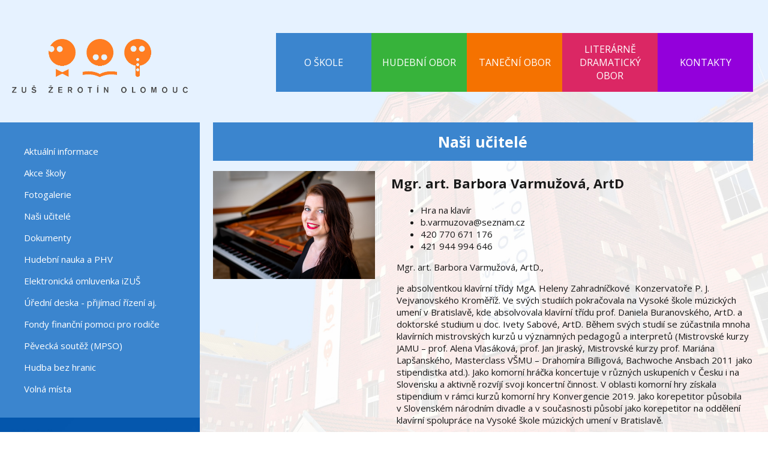

--- FILE ---
content_type: text/html; charset=UTF-8
request_url: https://www.zus-zerotin.cz/o-skole/nasi-ucitele/clanky/varmuzova-barbora-1615.html
body_size: 3773
content:

<!DOCTYPE html>
<html lang="cs" class="nasi-ucitele section-o-skole">

    <head>
        <!-- Hi there! -->
<!-- What are you looking for? ;) -->
<!-- code & design by Gappa Solutions s.r.o. -->
<!-- www.gappa.cz -->

<meta http-equiv="content-type" content="text/html;charset=utf-8">

<!-- Title -->
<title>Varmužová Barbora - Základní umělecká škola „Žerotín“ Olomouc</title>

<!-- Base URL -->
<base href="https://www.zus-zerotin.cz" />

<meta name="author" content="Gappa Solutions s.r.o.">
<meta name="robots" content="index, follow" />

<!-- Meta data -->
<meta name="keywords" content="Základní umělecká škola, ZUŠ, Žerotín, ZUŠ Žerotín, umělecká škola Olomouc, ZUŠ Olomouc, Žerotín Olomouc" />
<meta name="description" content="Základní umělecká škola „Žerotín“ Olomouc, Kavaleristů 6" />

<link rel="stylesheet" href="/includes/templates/public/css/lightbox.css?1503046940" media="screen" />
<link rel="stylesheet" href="/includes/templates/public/css/defaults.min.css?1674555077" media="screen" />
<link rel="stylesheet" href="/includes/templates/zus-new/css/style.css?1718012840" media="screen" />
<link rel="stylesheet" href="/includes/templates/public/css/superslides.css?1492775144" media="screen" />
<link href='https://fonts.googleapis.com/css?family=Open+Sans:300,400,600,700&subset=latin-ext' rel='stylesheet' type='text/css'>

<meta name="viewport" content="width=device-width, initial-scale=1.0, maximum-scale=1.5, user-scalable=yes" />
<meta content='True' name='HandheldFriendly' />

<meta name="mobile-web-app-capable" content="yes" />
<meta name="theme-color" content="#e5700a" />

<script src="https://ajax.googleapis.com/ajax/libs/jquery/1.9.1/jquery.min.js"></script>
<script src="https://code.jquery.com/ui/1.12.0/jquery-ui.min.js" integrity="sha256-eGE6blurk5sHj+rmkfsGYeKyZx3M4bG+ZlFyA7Kns7E=" crossorigin="anonymous"></script>
<script src='https://www.google.com/recaptcha/api.js'></script>
<script src='/includes/templates/public/js/lightbox.js?1503046931'></script>

    <script src='/includes/templates/public/js/validator.js?1674555059'></script>

<link rel="icon" href="/includes/templates/zus-new/images/favicon.ico" type="image/x-icon" />    </head>

    <body>
        <div id="header-wrapper">
            
<header>
    <div id="name">
        <a class="inner" href="/">
            <img id="faces" src="/includes/templates/zus-new/images/faces.png" />
                    </a>
    </div>
    <nav>
            <div><a href="o-skole/"><span>O škole</span></a></div><div><a href="/hudebni-obor.html"><span>Hudební obor</span></a></div><div><a href="/tanecni-obor.html"><span>Taneční obor</span></a></div><div><a href="/literarne-dramaticky-obor.html"><span>Literárně dramatický obor</span></a></div><div><a href="/kontakty.html"><span>Kontakty</span></a></div>    </nav><br class="clear">
    <div id="mobile-nav">
        <div>Základní umělecká škola „Žerotín“ Olomouc</div>        <a href="/"><img class="logo" src="/includes/templates/zus-new/images/faces.png" /></a>
        <img id="hamburger-toggle" src="/includes/templates/zus-new/images/hamburger.png" />
        <br class="clear" />
        <script>
            $('#hamburger-toggle').click(function () {
                $('body').css({'overflow': 'hidden'});
                $('#hamburger').toggle('slide',{direction:'right'}, 250);
                window.scrollTo(0, 0);
            })
        </script>
    </div>
</header>
        </div>
                <div id="main-wrapper">
            <div id="content-wrapper">
                

<main>
    <div id="content"><h1>Naši učitelé</h1><div id="text-content"><img class="photo" src="/uploads/4/articles/b12b66d2f3cb3e99c5ff69d78340060c.jpg" /><h2>Mgr. art. Barbora Varmužová, ArtD</h2><div class="main"><ul>	<li>Hra na klav&iacute;r</li>	<li>b.varmuzova@seznam.cz</li>	<li>420 770 671 176</li>	<li>421 944 994 646</li></ul><div style="page-break-after: always"><span style="display: none;">&nbsp;</span></div><p>Mgr. art. Barbora Varmužov&aacute;, ArtD.,</p><p>je absolventkou klav&iacute;rn&iacute; tř&iacute;dy MgA. Heleny Zahradn&iacute;čkov&eacute; &nbsp;Konzervatoře P. J. Vejvanovsk&eacute;ho&nbsp;Kroměř&iacute;ž. Ve sv&yacute;ch studi&iacute;ch pokračovala na Vysok&eacute; &scaron;kole m&uacute;zick&yacute;ch umen&iacute; v&nbsp;Bratislavě, kde absolvovala klav&iacute;rn&iacute; tř&iacute;du prof. Daniela Buranovsk&eacute;ho, ArtD. a doktorsk&eacute; studium u doc. Ivety Sabov&eacute;, ArtD. Během sv&yacute;ch studi&iacute; se z&uacute;častnila mnoha klav&iacute;rn&iacute;ch mistrovsk&yacute;ch kurzů u v&yacute;znamn&yacute;ch pedagogů a interpretů (Mistrovsk&eacute; kurzy JAMU &ndash; prof. Alena Vlas&aacute;kov&aacute;, prof. Jan Jirask&yacute;, Mistrovsk&eacute; kurzy prof. Mari&aacute;na Lap&scaron;ansk&eacute;ho, Masterclass V&Scaron;MU &ndash; Drahom&iacute;ra Billigov&aacute;, Bachwoche Ansbach 2011 jako stipendistka atd.). Jako komorn&iacute; hr&aacute;čka koncertuje v různ&yacute;ch uskupen&iacute;ch v Česku i na Slovensku a aktivně rozv&iacute;j&iacute; svoji koncertn&iacute; činnost. V&nbsp;oblasti komorn&iacute; hry z&iacute;skala stipendium v&nbsp;r&aacute;mci kurzů komorn&iacute; hry Konvergencie 2019. Jako korepetitor působila v&nbsp;Slovensk&eacute;m n&aacute;rodn&iacute;m divadle a v&nbsp;současnosti působ&iacute; jako korepetitor na oddělen&iacute; klav&iacute;rn&iacute; spolupr&aacute;ce na Vysok&eacute; &scaron;kole m&uacute;zick&yacute;ch umen&iacute; v&nbsp;Bratislavě.&nbsp;</p></div></div></div>
    <div id="leftPanel">
        <nav>
            <div class="backgrounder"></div>
            <a href="/">Aktuální informace</a><a href="/akce-skoly-xml.html">Akce školy</a><a href="/fotogalerie.html">Fotogalerie</a><a href="https://www.zus-zerotin.cz/o-skole/nasi-ucitele.html">Naši učitelé</a><a href="https://www.zus-zerotin.cz/o-skole/dokumenty-ke-stazeni.html">Dokumenty</a><a href="/hudebni-nauka-a-phv.html">Hudební nauka a PHV</a><a href="https://www.izus.cz/">Elektronická omluvenka iZUŠ</a><a href="/uredni-deska.html">Úřední deska - přijímací řízení aj.</a><a href="/fondy-.html">Fondy finanční pomoci pro rodiče</a><a href="/pevecka-soutez-olomouc-2024.html">Pěvecká soutěž (MPSO)</a><a href="/hudba bez-hranic.html">Hudba bez hranic</a><a href="/volna-mista.html">Volná místa</a>        </nav>

        <div id="contact">
            <div class="backgrounder"></div>
            <span class="title white">RYCHLÝ KONTAKT</span>
            <p>
                <strong>ZUŠ "Žerotín" Olomouc</strong><br>
                Kavaleristů 6<br>
                Olomouc, 779 00<br><br />
                <table>
                    <tr>
                        <td style="font-weight: bold">GPS:</td>
                        <td>49.592257, 17.2693876</td>
                    </tr>
                <tr>
                    <td style="font-weight: bold">E-mail:</td>
                    <td style="width: 100%">zus-zerotin (a) zus-zerotin.cz</td>
                </tr>
                <tr>
                    <td style="font-weight: bold">Tel.:</td>
                    <td>585 224 404</td>
                </tr>
                <tr>
                    <td style="font-weight: bold">IČ:</td>
                    <td>00096725</td>
                </tr>
                <tr>
                    <td style="font-weight: bold; padding-right: 5px;">Datová schránka:</td>
                    <td>76zxrkf</td>
                </tr>
            </table>
            <br />
                <a target="_blank" href="https://www.izus.cz/" title="iZUŠ - informační systém základních uměleckých škol"><img src="https://www.izus.cz/img/izus_baner_200x90px.png" height="32" style="border-radius: 4px;" alt="Banner iZUŠ" title="iZUŠ - informační systém základních uměleckých škol" /></a>
                <a title="Facebook ZUŠ Žerotín" href="https://www.facebook.com/zuszerotin" class="facon" target="_blank"><img src="/includes/templates/zus-zerotin/images/facon.png" alt="Facebook ZUŠ Žerotín" /></a>
                <a title="YouTube" href="https://www.youtube.com/" class="yacon" target="_blank"><img src="/includes/templates/zus-zerotin/images/yacon.png" alt="YouTube" /></a>
            </p>
        </div>
        <div id="handicapped">
            <div class="backgrounder"></div>
            <p>
                Bezbariérový přístup <br />
                Výtah (pravý boční vchod do budovy)
                <img src="/includes/templates/zus-new/images/wheelchair.png" alt="wheelchair accessible" /><img src="/includes/templates/zus-new/images/elevator.png" alt="elevator" />
            </p>
        </div>

        <div id="hours">
            <div class="backgrounder"></div>
            <span class="title">ÚŘEDNÍ HODINY<br>V KANCELÁŘI ŠKOLY</span>
            <table cellpadding="3" style="width: 100%">
                <tbody>
                <tr>
                    <td><b>Po</b></td>
                    <td></td>
                    <td>7:00-11:30</td>
                    <td>12:00-15:00</td>
                </tr>
                <tr>
                    <td><b>Út</b></td>
                    <td></td>
                    <td>7:00-11:30</td>
                    <td>12:00-15:00</td>
                </tr>
                <tr>
                    <td><b>St</b></td>
                    <td></td>
                    <td>7:00-11:30</td>
                    <td>12:00-15:00</td>
                </tr>
                <tr>
                    <td><b>Čt</b></td>
                    <td></td>
                    <td>7:00-11:30</td>
                    <td>12:00-15:00</td>
                </tr>
                <tr>
                    <td><b>Pá</b></td>
                    <td></td>
                    <td>7:00-11:30</td>
                    <td>12:00-15:00</td>
                </tr>
                </tbody>
            </table>
        </div>
        <div id="olomouc">
            <div class="backgrounder"></div>
            <a target="_blank" href="https://www.olkraj.cz/">
                <img src="/includes/templates/zus-new/images/olo-kraj.png" />
            </a>
            <a target="_blank" href="http://www.olomouc.eu/">
                <img src="/includes/templates/zus-new/images/olo-mesto.png" />
            </a>
        </div>

    </div>

    <br class="clear" />
</main>            </div>
        </div>
        <div id="footer-wrapper">
            
<footer>
    <div class="bg"></div>
    <div class="footer">
        <img src="/includes/templates/zus-new/images/faces-footer.png" /><br />
        <span>Základní umělecká škola<br />„Žerotín“ Olomouc</span>
    </div>
</footer>        </div>
        <div id="hamburger">
            <ul>
            <li><a href="o-skole/">O škole</a></li><li><a href="/hudebni-obor.html">Hudební obor</a></li><li><a href="/tanecni-obor.html">Taneční obor</a></li><li><a href="/literarne-dramaticky-obor.html">Literárně dramatický obor</a></li><li><a href="/kontakty.html">Kontakty</a></li><li><a href="/">Aktuální informace</a></li><li><a href="/akce-skoly-xml.html">Akce školy</a></li><li><a href="/fotogalerie.html">Fotogalerie</a></li><li><a href="https://www.zus-zerotin.cz/o-skole/nasi-ucitele.html">Naši učitelé</a></li><li><a href="https://www.zus-zerotin.cz/o-skole/dokumenty-ke-stazeni.html">Dokumenty</a></li><li><a href="/hudebni-nauka-a-phv.html">Hudební nauka a PHV</a></li><li><a href="https://www.izus.cz/">Elektronická omluvenka iZUŠ</a></li><li><a href="/uredni-deska.html">Úřední deska - přijímací řízení aj.</a></li><li><a href="/fondy-.html">Fondy finanční pomoci pro rodiče</a></li><li><a href="/pevecka-soutez-olomouc-2024.html">Pěvecká soutěž (MPSO)</a></li><li><a href="/hudba bez-hranic.html">Hudba bez hranic</a></li><li><a href="/volna-mista.html">Volná místa</a></li>            </ul>
        </div>
        <script>
    (function(i,s,o,g,r,a,m){i['GoogleAnalyticsObject']=r;i[r]=i[r]||function(){
        (i[r].q=i[r].q||[]).push(arguments)},i[r].l=1*new Date();a=s.createElement(o),
        m=s.getElementsByTagName(o)[0];a.async=1;a.src=g;m.parentNode.insertBefore(a,m)
    })(window,document,'script','https://www.google-analytics.com/analytics.js','ga');

    ga('create', 'UA-105840327-1', 'auto');
    ga('send', 'pageview');

</script>

    </body>

</html>

--- FILE ---
content_type: text/css
request_url: https://www.zus-zerotin.cz/includes/templates/public/css/defaults.min.css?1674555077
body_size: 3804
content:
@font-face{font-family:'Exo2';font-style:normal;font-weight:400;src:local('Exo2'),local('Exo2-Regular'),url(https://fonts.gstatic.com/s/exo2/v3/sZoRRDfBcJL9e6dHdMU_Tg.woff2) format('woff2');unicode-range:U+0100-024F,U+1E00-1EFF,U+20A0-20AB,U+20AD-20CF,U+2C60-2C7F,U+A720-A7FF}@font-face{font-family:'Exo2';font-style:normal;font-weight:400;src:local('Exo2'),local('Exo2-Regular'),url(https://fonts.gstatic.com/s/exo2/v3/-A4eIjQkAwKL411pgtQ4VA.woff2) format('woff2');unicode-range:U+0000-00FF,U+0131,U+0152-0153,U+02C6,U+02DA,U+02DC,U+2000-206F,U+2074,U+20AC,U+2212,U+2215}@font-face{font-family:'Kalam';font-style:normal;font-weight:400;src:local('Kalam'),local('Kalam-Regular'),url(https://fonts.gstatic.com/s/kalam/v7/diMbwchVDQTcqIZqiNAv9Q.woff2) format('woff2');unicode-range:U+02BC,U+0900-097F,U+1CD0-1CF6,U+1CF8-1CF9,U+200B-200D,U+20A8,U+20B9,U+25CC,U+A830-A839,U+A8E0-A8FB}@font-face{font-family:'Kalam';font-style:normal;font-weight:400;src:local('Kalam'),local('Kalam-Regular'),url(https://fonts.gstatic.com/s/kalam/v7/oJcupP4-wXgwcVbtsC-kZA.woff2) format('woff2');unicode-range:U+0100-024F,U+1E00-1EFF,U+20A0-20AB,U+20AD-20CF,U+2C60-2C7F,U+A720-A7FF}@font-face{font-family:'Kalam';font-style:normal;font-weight:400;src:local('Kalam'),local('Kalam-Regular'),url(https://fonts.gstatic.com/s/kalam/v7/IOem-i1iklYvPM2B8plGmg.woff2) format('woff2');unicode-range:U+0000-00FF,U+0131,U+0152-0153,U+02C6,U+02DA,U+02DC,U+2000-206F,U+2074,U+20AC,U+2212,U+2215}@font-face{font-family:'Open Sans';font-style:normal;font-weight:400;src:local('Open Sans Regular'),local('OpenSans-Regular'),url(https://fonts.gstatic.com/s/opensans/v14/u-WUoqrET9fUeobQW7jkRRJtnKITppOI_IvcXXDNrsc.woff2) format('woff2');unicode-range:U+0100-024F,U+1E00-1EFF,U+20A0-20AB,U+20AD-20CF,U+2C60-2C7F,U+A720-A7FF}@font-face{font-family:'Open Sans';font-style:normal;font-weight:400;src:local('Open Sans Regular'),local('OpenSans-Regular'),url(https://fonts.gstatic.com/s/opensans/v14/cJZKeOuBrn4kERxqtaUH3VtXRa8TVwTICgirnJhmVJw.woff2) format('woff2');unicode-range:U+0000-00FF,U+0131,U+0152-0153,U+02C6,U+02DA,U+02DC,U+2000-206F,U+2074,U+20AC,U+2212,U+2215}@font-face{font-family:'Oswald';font-style:normal;font-weight:400;src:local('Oswald Regular'),local('Oswald-Regular'),url(https://fonts.gstatic.com/s/oswald/v14/yg0glPPxXUISnKUejCX4qfesZW2xOQ-xsNqO47m55DA.woff2) format('woff2');unicode-range:U+0100-024F,U+1E00-1EFF,U+20A0-20AB,U+20AD-20CF,U+2C60-2C7F,U+A720-A7FF}@font-face{font-family:'Oswald';font-style:normal;font-weight:400;src:local('Oswald Regular'),local('Oswald-Regular'),url(https://fonts.gstatic.com/s/oswald/v14/pEobIV_lL25TKBpqVI_a2w.woff2) format('woff2');unicode-range:U+0000-00FF,U+0131,U+0152-0153,U+02C6,U+02DA,U+02DC,U+2000-206F,U+2074,U+20AC,U+2212,U+2215}@font-face{font-family:'Alegreya';font-style:normal;font-weight:400;src:local('Alegreya Regular'),local('Alegreya-Regular'),url(https://fonts.gstatic.com/s/alegreya/v8/9u9YGRxvkN-Oe2bJiJD80RTbgVql8nDJpwnrE27mub0.woff2) format('woff2');unicode-range:U+0100-024F,U+1E00-1EFF,U+20A0-20AB,U+20AD-20CF,U+2C60-2C7F,U+A720-A7FF}@font-face{font-family:'Alegreya';font-style:normal;font-weight:400;src:local('Alegreya Regular'),local('Alegreya-Regular'),url(https://fonts.gstatic.com/s/alegreya/v8/4vRXIs1BEbKX6mQ7lGu1I_esZW2xOQ-xsNqO47m55DA.woff2) format('woff2');unicode-range:U+0000-00FF,U+0131,U+0152-0153,U+02C6,U+02DA,U+02DC,U+2000-206F,U+2074,U+20AC,U+2212,U+2215}@font-face{font-family:'Roboto';font-style:normal;font-weight:400;src:local('Roboto'),local('Roboto-Regular'),url(https://fonts.gstatic.com/s/roboto/v16/Fcx7Wwv8OzT71A3E1XOAjvesZW2xOQ-xsNqO47m55DA.woff2) format('woff2');unicode-range:U+0100-024F,U+1E00-1EFF,U+20A0-20AB,U+20AD-20CF,U+2C60-2C7F,U+A720-A7FF}@font-face{font-family:'Roboto';font-style:normal;font-weight:400;src:local('Roboto'),local('Roboto-Regular'),url(https://fonts.gstatic.com/s/roboto/v16/CWB0XYA8bzo0kSThX0UTuA.woff2) format('woff2');unicode-range:U+0000-00FF,U+0131,U+0152-0153,U+02C6,U+02DA,U+02DC,U+2000-206F,U+2074,U+20AC,U+2212,U+2215}@font-face{font-family:'Raleway';font-style:normal;font-weight:400;src:local('Raleway'),local('Raleway-Regular'),url(https://fonts.gstatic.com/s/raleway/v11/yQiAaD56cjx1AooMTSghGfY6323mHUZFJMgTvxaG2iE.woff2) format('woff2');unicode-range:U+0100-024F,U+1E00-1EFF,U+20A0-20AB,U+20AD-20CF,U+2C60-2C7F,U+A720-A7FF}@font-face{font-family:'Raleway';font-style:normal;font-weight:400;src:local('Raleway'),local('Raleway-Regular'),url(https://fonts.gstatic.com/s/raleway/v11/0dTEPzkLWceF7z0koJaX1A.woff2) format('woff2');unicode-range:U+0000-00FF,U+0131,U+0152-0153,U+02C6,U+02DA,U+02DC,U+2000-206F,U+2074,U+20AC,U+2212,U+2215}@font-face{font-family:'Audiowide';font-style:normal;font-weight:400;src:local('Audiowide Regular'),local('Audiowide-Regular'),url(https://fonts.gstatic.com/s/audiowide/v6/l7gdbjpo0cum0ckerWCdmA_OIxo.woff2) format('woff2');unicode-range:U+0100-024F,U+0259,U+1E00-1EFF,U+2020,U+20A0-20AB,U+20AD-20CF,U+2113,U+2C60-2C7F,U+A720-A7FF}@font-face{font-family:'Audiowide';font-style:normal;font-weight:400;src:local('Audiowide Regular'),local('Audiowide-Regular'),url(https://fonts.gstatic.com/s/audiowide/v6/l7gdbjpo0cum0ckerWCdlg_O.woff2) format('woff2');unicode-range:U+0000-00FF,U+0131,U+0152-0153,U+02BB-02BC,U+02C6,U+02DA,U+02DC,U+2000-206F,U+2074,U+20AC,U+2122,U+2191,U+2193,U+2212,U+2215,U+FEFF,U+FFFD}.gallery{width:100%;display:flex;flex-flow:row wrap;justify-content:space-around;text-align:center}.gallery.gallery-fullsize{justify-content:center}.gallery.gallery-fullsize .gallery-image{max-width:100%;width:auto;height:auto}.gallery.gallery-fullsize .gallery-image span{display:block;width:100%;line-height:30px;height:30px;font-size:16px;background:gray;color:white}.gallery.gallery-fullsize .gallery-image img{width:100%;height:auto;max-width:none}.gallery .gallery-image{margin:5px;border-radius:5px;border:1px solid gray;overflow:hidden;max-width:200px}.gallery .gallery-image a{display:block}.gallery .gallery-image a img{max-width:200px;display:block}.gallery .gallery-image.hidden-image{display:none}.survey span.title{text-align:center;width:100%;display:block;font-weight:bold;margin-bottom:10px}.survey table.voted{width:100%}.survey table.voted td:first-of-type{width:100%}.survey table.voted td:nth-of-type(2){padding:0 5px;text-align:right}.survey input[type=submit]{margin:5px auto;display:block}.survey table.voting td:nth-of-type(2){text-align:left;width:100%}.survey div.bar{width:100%;border-radius:3px;height:17px;margin-bottom:5px;background-color:#f5f5f5;box-shadow:inset 0 0 3px rgba(0,0,0,0.3)}.survey div.bar .fill{display:block;height:100%;background:#ff5700;border-radius:3px;background-image:url(/includes/templates/public/images/bar-small.png);background-size:auto 100%;box-shadow:inset 0 0 2px white}.g-recaptcha{margin-top:7px}.text-center{text-align:center !important}.text-right{text-align:right !important}.text-left{text-align:left !important}.files{display:flex;flex-wrap:wrap;align-items:center;align-content:flex-end}.files .file{display:inline-block;white-space:nowrap;flex-grow:1;padding:6px 10px;background:#f8f8f8;border-radius:3px;text-align:center;border:1px solid #acacac;margin:10px;max-width:300px}.files .file a{display:block;color:black;text-decoration:none}.files .file span.name{display:block}.files .file-thumb{min-height:260px}.files .file-thumb .thumb{max-width:150px;display:inline-block;margin:0;padding:3px;margin-top:5px;border:1px solid lightgray}.columns::after{content:"";display:block;clear:both}.columns .col{float:left;box-sizing:border-box}@media all and (max-width:600px){.columns .col{float:none;width:100% !important}}.columns .col-66{width:66.66%}.columns .col-60{width:60%}.columns .col-50{width:50%}.columns .col-45{width:45%}.columns .col-40{width:40%}.columns .col-35{width:35%}.columns .col-33{width:33.33%}.columns .col-30{width:30%}.columns .col-25{width:25%}.columns .col-20{width:20%}.columns .col-16{width:16.66%}.columns .col-10{width:10%}#shopping-cart{border:1px solid #ababab;display:inline-block;float:right;background:#d3d3d3 url('/includes/templates/balony/images/cart.png') right 10px top 10px no-repeat;background-size:80px 73px;padding-right:100px;padding-left:10px;width:300px;margin-left:40px;margin-bottom:40px;box-sizing:border-box}#shopping-cart .cart-title{display:block;text-align:left;font-size:20px;font-weight:bold;padding:5px}#shopping-cart .item-count,#shopping-cart .final-price{display:block;padding-left:10px}#shopping-cart div.buttons{width:280px;margin-bottom:10px}#shopping-cart a.order{width:48.5%;display:inline-block;padding:10px;border:1px solid #595959;background-color:#616161;text-transform:uppercase;text-decoration:none;font-size:18px;font-weight:bold;color:white;margin-left:1%;text-align:center;box-sizing:border-box}#shopping-cart a.cart{width:48.5%;display:inline-block;padding:10px;border:1px solid #181818;background-color:#232323;text-transform:uppercase;text-decoration:none;font-size:18px;font-weight:bold;color:white;margin-right:1%;text-align:center;box-sizing:border-box}#cart{max-width:1000px;margin:0 auto}#cart table td{padding:5px 20px;font-size:20px;white-space:nowrap}#cart table td.name{width:99%}#cart table td.price,#cart table td.final-price{text-align:right}#cart table td.qty{text-align:center}#cart table tr.sum td{border-top:1px solid #393939;padding-top:10px}#cart table tr.sum td.final-price{font-weight:bold;font-size:22px}#cart table img{width:100px;border:1px solid #7d7d7d;border-radius:3px}#cart a.order{display:inline-block;padding:10px 25px;border:1px solid darkgoldenrod;background-color:#ffb500;text-transform:uppercase;text-decoration:none;font-size:22px;font-weight:bold;color:black;text-align:center;box-sizing:border-box}#cart table.cart form{display:inline-block}#cart table.cart form button[type=submit]{width:16px;height:16px;border:0;background-color:transparent;cursor:pointer;outline:0}#cart table.cart form button[type=submit].add{background-image:url('/includes/templates/public/images/cart-buttons/add.png');background-size:100% 100%;margin-right:5px}#cart table.cart form button[type=submit].sub{background-image:url('/includes/templates/public/images/cart-buttons/sub.png');background-size:100% 100%;margin-left:5px}#cart table.cart form button[type=submit].remove{background-image:url('/includes/templates/public/images/cart-buttons/remove.png');background-size:100% 100%}#product div.image{max-width:40%}#product div.image img{width:100%;display:block;border:1px solid dimgray;border-radius:3px}#product .topbox{display:flex}#product div.rightbox{box-sizing:border-box;padding:0 45px;text-align:left;padding-top:25px;width:100%}#product div.rightbox .pricebox{font-size:50px;font-weight:bold;display:block}#product div.rightbox .pricebox span{text-align:left;font-size:30px}#product div.rightbox .pricebox .price{text-align:right;float:right}#product div.rightbox .pricebox table{width:100%}#product div.rightbox .pricebox table tr.original td{color:#9c9c9c;font-size:20px}#product div.rightbox form{text-align:right;padding:5px 15px;display:block}#product div.rightbox .cart-qty-button{display:inline-block;padding:10px;border:1px solid darkgoldenrod;background-color:#ffb500;text-transform:uppercase;text-decoration:none;font-size:22px;font-weight:bold;color:black;text-align:center;box-sizing:border-box;font-family:"Open Sans",sans-serif;align-content:center;width:auto}#product div.rightbox .cart-qty-button input{border:0;background:0;display:inline-block;font-size:22px;float:left}#product div.rightbox .cart-qty-button input[type=submit]{margin-left:10px;margin-top:6px}#product div.rightbox .cart-qty-button input[type=number]{background:#fff;padding:7px 5px 3px 5px;border:1px solid darkgoldenrod;width:40px;text-align:right}#product div.rightbox .single-item-submit{display:inline-block;padding:10px 25px;border:1px solid darkgoldenrod;background-color:#ffb500;text-transform:uppercase;text-decoration:none;font-size:22px;font-weight:bold;color:black;text-align:center;box-sizing:border-box;font-family:"Open Sans",sans-serif}#header-cart{width:100%;height:50px;background:dimgrey;display:block;color:white}#header-cart .inner{max-width:1250px;padding:0 25px;margin:0 auto;box-sizing:border-box;text-align:right}#header-cart .cart-title{background:url('/includes/templates/balony/images/cartw.png') left center no-repeat;background-size:33px 30px;padding-left:50px}#header-cart span{display:inline-block;height:50px;line-height:50px}#header-cart span.final-price,#header-cart span.item-count{font-weight:bold}#header-cart span.spacer{padding:0 10px}#header-cart a{display:inline-block;text-decoration:none;height:32px;margin:9px;line-height:32px;padding:0 15px;border:1px solid #e0f3ff;background:#3498db;color:white}#header-cart a.cart{margin-left:25px}#header-cart br{display:none}.input-value-ok{background-image:url(/includes/templates/public/images/input-ok.png) !important;background-size:auto 70%;background-position:right 5px center;background-repeat:no-repeat;padding-right:40px}.input-value-error{background-image:url(/includes/templates/public/images/input-error.png) !important;background-size:auto 70%;background-position:right 5px center;background-repeat:no-repeat;padding-right:40px}#order{max-width:800px;margin:0 auto}#order .back{display:inline-block;padding:10px 25px;border:1px solid darkgoldenrod;background-color:#ffb500;text-transform:uppercase;text-decoration:none;font-size:22px;font-weight:bold;color:black;text-align:center;box-sizing:border-box}#order .form-group{padding:0 10px}#order .form-group .form-control{box-sizing:border-box}#order .submit{display:inline-block;padding:10px 25px;border:1px solid darkgoldenrod;background-color:#ffb500;text-transform:uppercase;text-decoration:none;font-size:22px;font-weight:bold;color:black;text-align:center;box-sizing:border-box;font-family:"Open Sans",sans-serif}#order .shippings{width:100%}#order .shippings div.left,#order .shippings div.right{padding:0 15px;width:50%;box-sizing:border-box;float:left}#order .shippings p{padding-left:48px;font-size:14px;color:#545454;margin-top:0}#order .shippings .price{float:right;font-weight:bold}#order .shippings input[type=radio]{height:1px;width:1px;display:inline-block;border:0;visibility:hidden;margin:0;padding:0}#order .shippings input[type=radio]+label{height:22px;line-height:22px;display:inline-block;cursor:pointer;margin-left:15px}#order .shippings input[type=radio]+label::before{content:"✔";display:inline-block;width:20px;height:20px;background:white;border:1px solid gray;border-radius:10px;margin-right:10px;position:relative;line-height:22px;font-size:20px;color:transparent;text-align:center;top:2px}#order .shippings input[type=radio]:checked+label::before{color:#025aa5;box-shadow:inset 0 0 5px 0 #025aa5;border-color:#004e90}#order-recap .back{display:inline-block;padding:10px 25px;border:1px solid darkgoldenrod;background-color:#ffb500;text-transform:uppercase;text-decoration:none;font-size:22px;font-weight:bold;color:black;text-align:center;box-sizing:border-box}#order-recap .items-checkout{width:100%;max-width:800px;margin:0 auto}#order-recap table{border-spacing:0}#order-recap th{color:#3498db;border-bottom:1px solid #3498db}#order-recap tr:first-of-type td{padding-top:10px}#order-recap tr.spacer td{padding:10px 0}#order-recap tr.liner td{border-bottom:4px double #3498db}#order-recap tr.final td{font-weight:bold;color:#3498db;font-size:22px}#order-recap .shipping-checkout{max-width:800px;width:100%;margin:0 auto}#order-recap .shipping-checkout span{font-weight:bold;color:#3498db}#order-recap .container{max-width:800px;width:100%;margin:0 auto}#order-recap input[type=checkbox]{height:1px;width:1px;display:inline-block;border:0;visibility:hidden;margin:0;padding:0}#order-recap input[type=checkbox]+label{height:22px;line-height:22px;display:inline-block;cursor:pointer;margin-left:15px;font-weight:normal}#order-recap input[type=checkbox]+label::before{content:"✔";display:inline-block;width:20px;height:20px;background:white;border:1px solid gray;border-radius:3px;margin-right:10px;position:relative;line-height:22px;font-size:20px;color:transparent;text-align:center;top:2px;margin-bottom:20px;float:left}#order-recap a{color:#025aa5}#order-recap input[type=checkbox]:checked+label::before{color:#025aa5;box-shadow:inset 0 0 5px 0 #025aa5;border-color:#004e90}#order-recap input[type=checkbox].input-value-error+label{font-weight:bold}#order-recap .submit{display:inline-block;padding:10px 25px;border:1px solid darkgoldenrod;background-color:#ffb500;text-transform:uppercase;text-decoration:none;font-size:22px;font-weight:bold;color:black;text-align:center;box-sizing:border-box;font-family:"Open Sans",sans-serif}#order-complete .container{max-width:800px;width:100%;margin:0 auto}.clear{clear:both}.fleft{float:left}.fright{float:right}div.imageBoxOuter{width:100%;text-align:center}div.imageBoxOuter div.imageBoxInner{border:1px solid #404040;display:inline-block;max-width:100%;margin:0 auto}div.imageBoxOuter div.imageBoxInner span{display:block;width:100%;padding:4px 15px;font-size:12px;background:#404040;color:#fff;box-sizing:border-box}div.imageBoxOuter div.imageBoxInner img{max-width:100%;height:auto !important;width:auto !important;display:block;margin:0;padding:0}#ui_notifIt{position:fixed;top:10px;right:0;cursor:pointer;overflow:hidden;-webkit-box-shadow:0 0 3px #000;-moz-box-shadow:0 0 3px #000;-o-box-shadow:0 0 3px #000;box-shadow:0 0 3px #000;-wekbit-border-radius:10px;-moz-border-radius:10px;-o-border-radius:10px;border-radius:10px;z-index:1500}#ui_notifIt p{text-align:center;font-family:sans-serif;font-size:18px;padding:0;margin:0}#ui_notifIt.success{color:#468847;background-color:#dff0d8;border-color:#d6e9c6}#ui_notifIt.error{background-color:#e00000;color:#fff;font-weight:bold;border:3px solid #000}#ui_notifIt.warning{background-color:orange;color:#000;border:3px solid #b47500}#ui_notifIt.info{background-color:#b09dff;color:#000;border:3px solid #9f25ff}#ui_notifIt.default{background-color:#EEE;color:#444}blockquote{padding:5px 15px;margin:5px 15px;border-left:3px solid #818181}blockquote p{margin:0}.nowrap{text-wrap:none;white-space:nowrap}#popup{position:fixed;width:100%;height:100%;display:flex;top:0;z-index:99999999;align-items:center;justify-content:center;background:rgba(0,0,0,0.47)}#popup .inner{border:15px solid white;position:relative}#popup .inner img{max-height:80vh;display:block}#popup .inner .close{position:absolute;right:-50px;top:-50px;background:#000 url(/includes/templates/public/images/close.png) no-repeat center center;background-size:60%;border-radius:40px;width:30px;height:30px;cursor:pointer;border:15px solid white}.prettyCheckbox{height:1px;width:1px;display:inline-block;border:0;visibility:hidden;margin:0;padding:0}.prettyCheckbox+label{height:22px;line-height:22px;display:inline-block;cursor:pointer;margin-left:15px;font-weight:normal}.prettyCheckbox+label::before{content:"✔";display:inline-block;width:20px;height:20px;background:white;border:1px solid gray;border-radius:3px;margin-right:10px;position:relative;line-height:22px;font-size:20px;color:transparent;text-align:center;top:2px;margin-bottom:20px;float:left}.prettyCheckbox:checked+label::before{color:#025aa5;box-shadow:inset 0 0 5px 0 #025aa5;border-color:#004e90}.prettyCheckbox.input-value-error+label{font-weight:bold}

--- FILE ---
content_type: text/css
request_url: https://www.zus-zerotin.cz/includes/templates/zus-new/css/style.css?1718012840
body_size: 17552
content:
html {
  font-family: 'Open Sans', sans-serif;
  font-size: 15px;
  height: 100%;
  background: white;
  /* For browsers that do not support gradients */
  color: #191919;
}
html {
  background: url(/includes/templates/zus-new/images/page-bg.jpg);
  background-size: 100% auto;
  background-size: cover;
  background-position: center top;
  background-attachment: fixed;
  background-repeat: no-repeat;
}
body {
  margin: 0;
  padding: 0;
}
a {
  color: #3b85ce;
}
#main-wrapper {
  max-width: 1300px;
  width: 100%;
  margin: 0 auto;
  padding: 0 25px 0 25px;
  box-sizing: border-box;
}
#header-wrapper {
  max-width: 1300px;
  margin: 0 auto;
  width: 100%;
}
html.homepage header {
  margin-bottom: 35px;
}
#big-homepage-image {
  width: 100%;
  margin-bottom: 25px;
}
header {
  margin-bottom: 45px;
}
@media all and (max-width: 1150px) {
  header #faces {
    max-height: 80px;
  }
}
#slider {
  width: 100%;
  background: white;
  position: relative;
  overflow: hidden;
  padding-bottom: 15.62%;
  margin-bottom: 40px;
}
#slider img {
  width: 101%;
  height: 100%;
  position: absolute;
  top: 0;
  left: 0;
}
#slider #img1 {
  z-index: 80;
}
#slider #img2 {
  z-index: 60;
}
#slider div {
  position: absolute;
  top: 50%;
  left: 3%;
  background: rgba(0, 0, 0, 0.76);
  font-size: 2.5vw;
  padding: 15px 45px;
  color: #ffffff;
  text-align: left;
  z-index: 100;
}
header nav {
  float: right;
  font-size: 16px;
  display: flex;
  max-width: 800px;
  margin-top: 55px;
  padding-right: 25px;
}
header nav div {
  padding: 16px 16px;
  display: block;
  text-align: center;
  vertical-align: middle;
  text-transform: uppercase;
  width: 20%;
}
header nav div a {
  width: 100%;
  height: 100%;
  display: flex;
  align-items: center;
  justify-content: center;
}
header nav div:nth-of-type(1) {
  background: #3b85ce;
}
header nav div:nth-of-type(2) {
  background: #37b33b;
}
header nav div:nth-of-type(3) {
  background: #f57200;
}
header nav div:nth-of-type(4) {
  background: #db2764;
}
header nav div:nth-of-type(5) {
  background: #9300db;
}
@media all and (max-width: 1150px) {
  header nav div {
    padding: 16px 12px;
    font-size: 14px;
  }
}
header nav a {
  color: #FFFFFF;
  text-decoration: none;
}
#name {
  float: left;
  max-width: 450px;
  padding-top: 25px;
  margin-left: 20px;
}
#name .inner {
  text-decoration: none;
  text-align: center;
  display: block;
  max-width: 80%;
}
#name .inner img {
  display: inline-block;
  margin: 0 auto;
}
#name .inner h1 {
  display: block;
  padding: 0;
  margin: 0;
  color: #e5700a;
  font-size: 25px;
  text-decoration: none;
}
#name .inner .h1 {
  text-decoration: none;
  color: #e5700a;
  display: block;
  font-family: "Open Sans", sans-serif;
  font-size: 25px;
  font-weight: bold;
  padding: 0;
  margin: 0;
  text-align: center;
  width: 100%;
  -webkit-margin-after: 0px;
  -webkit-margin-before: 0px;
  -webkit-margin-end: 0px;
  -webkit-margin-start: 0px;
}
@media screen and (max-width: 1000px) {
  #name .inner {
    width: 200%;
  }
  #name .inner h1,
  #name .inner .h1 {
    font-size: 22px;
  }
}
#content {
  width: 74%;
  padding: 10px;
  padding-top: 0;
  padding-right: 0;
  display: inline-block;
  box-sizing: border-box;
  float: right;
}
@media screen and (max-width: 1000px) {
  #content {
    width: 64%;
  }
}
#content img {
  max-width: 100%;
  max-height: 100%;
}
#portrait {
  float: left;
  margin: 0 20px 20px 0;
}
#infos {
  padding-left: 25px;
}
#info1 {
  display: inline-block;
  width: 50%;
  vertical-align: top;
}
#info1 h2 {
  color: #009036;
}
#info1 img {
  display: block;
  margin: auto;
}
#info1 p {
  float: right;
  color: #009036;
  margin-top: 0;
}
#info2 {
  display: inline-block;
  width: auto;
  vertical-align: top;
  padding-left: 30px;
}
#info2 h2 {
  color: #009036;
}
#faces {
  display: block;
  margin: auto;
  max-height: 90px;
  padding-top: 40px;
}
#names {
  display: block;
  max-width: 100%;
}
#leftPanel {
  position: relative;
}
#leftPanel nav * {
  position: relative;
  z-index: 100;
}
#leftPanel #contact * {
  position: relative;
  z-index: 100;
}
#leftPanel #handicapped * {
  position: relative;
  z-index: 100;
}
#leftPanel #handicapped img {
  width: 50px;
  margin: 15px;
}
#leftPanel .backgrounder {
  position: absolute !important;
  top: 0;
  right: 0;
  height: 100%;
  width: 1000px;
  z-index: 1 !important;
}
#leftPanel nav .backgrounder {
  background: #3b85ce;
}
#leftPanel #contact .backgrounder {
  background-image: url(/includes/templates/zus-new/images/kontakt.jpg);
  background-position: top right;
  background-size: auto 100%;
  background-repeat: no-repeat;
  z-index: 1;
}
#leftPanel #handicapped .backgrounder {
  background: #3b85ce;
}
#leftPanel #hours * {
  position: relative;
  z-index: 100;
}
#leftPanel #hours .backgrounder {
  background: #37b33b;
}
#leftPanel #olomouc * {
  position: relative;
  z-index: 100;
}
#leftPanel #olomouc {
  padding: 10px 0;
  text-align: center;
}
#leftPanel #olomouc a {
  display: block;
  height: 70px;
  margin: 5% auto;
}
#leftPanel #olomouc img {
  height: 100%;
}
#leftPanel #olomouc .backgrounder {
  background: #003a6b;
}
#leftPanel #handicapped {
  color: white;
  padding: 10px 0;
  width: 100%;
  box-sizing: border-box;
  position: relative;
  z-index: 100;
}
#leftPanel {
  width: 25%;
  float: left;
}
@media screen and (max-width: 1000px) {
  #leftPanel {
    width: 33%;
  }
}
#leftPanel nav {
  padding: 30px 0;
  width: 100%;
  box-sizing: border-box;
  position: relative;
  z-index: 100;
}
#leftPanel nav a {
  color: white;
  display: block;
  padding: 8px 15px;
  text-decoration: none;
}
#leftPanel #contact {
  padding: 30px 0;
  width: 100%;
  box-sizing: border-box;
  position: relative;
  color: white;
  z-index: 100;
}
#leftPanel #contact p {
  margin: 0 0;
  color: #FFFFFF;
  padding-left: 7px;
}
#leftPanel #contact a {
  color: #FFFFFF;
  display: inline-block;
  margin: 0 5px;
  text-decoration: none;
}
#leftPanel #hours {
  padding: 30px 0;
  width: 100%;
  box-sizing: border-box;
  position: relative;
  z-index: 100;
}
#leftPanel #hours table {
  margin: 0 0;
  padding-left: 2px;
  font-size: 15px;
  color: #ffffff;
}
#leftPanel span.title {
  font-size: 17px;
  color: white;
  padding-left: 7px;
  font-weight: 600;
  margin-bottom: 10px;
  display: inline-block;
}
#leftPanel span.title.white {
  color: white;
}
#profile {
  padding: 20px;
}
#profile h2 {
  color: #009036;
}
#profile h3 {
  color: #e5700a;
}
#profile img {
  float: left;
  margin: 0 20px 20px 0;
}
#profile p {
  text-align: justify;
}
#buttons {
  padding: 15px;
}
.clear {
  clear: both;
}
html.section-o-skole #content h1 {
  background: #3b85ce;
}
html.kontakty #content h1 {
  background: #9300db;
}
html.hudebni-obor #content h1 {
  background: #37b33b;
}
html.tanecni-obor #content h1 {
  background: #f57200;
}
html.literarne-dramaticky-obor #content h1 {
  background: #db2764;
}
html.homepage h2 {
  color: white;
  font-weight: 900;
  font-size: 25px;
  padding: 15px 15px;
  text-align: center;
  background: #3b85ce;
  margin-top: 0;
}
#content h1 {
  color: white;
  font-weight: 900;
  font-size: 25px;
  padding: 15px 15px;
  text-align: center;
  background: #3b85ce;
  margin-top: 0;
}
#content #text-content {
  padding: 0 25px;
  padding-bottom: 50px;
}
.contact-form fieldset {
  border: 1px solid #e5700a;
  padding: 10px 30px 20px 30px;
  border-radius: 5px;
}
.contact-form fieldset legend {
  color: #e5700a;
  font-size: 20px;
}
.contact-form fieldset .form-group {
  width: 47%;
  display: inline-block;
  box-sizing: border-box;
  margin: 0 1%;
}
.contact-form fieldset .form-group.full {
  width: 98%;
}
.contact-form fieldset .form-group label {
  display: block;
  font-size: 14px;
  margin: 5px 0 2px 5px;
}
.contact-form fieldset .form-group input {
  width: 100%;
  border-radius: 3px;
  border: 1px solid #888888;
  padding: 5px 6px;
  margin-top: 3px;
  display: inline-block;
  box-sizing: border-box;
}
.contact-form fieldset .form-group textarea {
  width: 98%;
  border-radius: 3px;
  border: 1px solid #888888;
  padding: 5px 6px;
  margin-top: 3px;
  display: inline-block;
  box-sizing: border-box;
  min-height: 150px;
}
.contact-form fieldset input[type=submit] {
  background: #e5700a;
  border-radius: 3px;
  width: 150px;
  color: #ffffff;
  border: 1px solid #ab560a;
  padding: 6px 8px;
  text-align: center;
  margin: 5px 1%;
  display: inline-block;
}
article {
  padding: 10px;
  box-sizing: border-box;
  margin-bottom: 25px;
}
article:last-of-type {
  border-bottom: none;
}
article .name {
  display: inline-block;
}
article .name a {
  color: black;
  font-weight: 600;
  text-decoration: none;
  font-size: 18px;
}
article .date {
  display: none;
  float: right;
  color: gray;
  font-size: 15px;
}
article p {
  padding-left: 10px;
  margin-bottom: 3px;
}
article a.more {
  float: right;
  text-decoration: none;
  color: white;
  font-size: 16px;
  background: #37b33b;
  padding: 8px 25px;
}
html.homepage article .date {
  display: block;
}
html.elektronicka-omluvenka input,
html.elektronicka-omluvenka select,
html.elektronicka-omluvenka textarea {
  padding: 6px 8px;
  border: 1px solid #d28800;
  border-radius: 3px;
  background: white;
  width: 100%;
  box-sizing: border-box;
  font-size: 18px;
  margin-top: 3px;
}
html.elektronicka-omluvenka input[type=submit],
html.elektronicka-omluvenka select[type=submit],
html.elektronicka-omluvenka textarea[type=submit] {
  background: #d28800;
  color: white;
}
html.elektronicka-omluvenka form {
  max-width: 500px;
  margin: 0 auto;
}
#hamburger {
  display: none;
  height: 100%;
  position: absolute;
  width: 90%;
  max-width: 400px;
  top: 0;
  right: 0;
  background: #e6f2ff;
  border-left: 3px solid #3b85ce;
}
#hamburger ul {
  list-style-type: none;
  padding: 0;
  max-height: 90%;
  overflow-y: auto;
  margin: 5% 0;
}
#hamburger ul li {
  padding: 10px;
  margin: 0 5%;
  border-bottom: 1px solid #274f7f;
}
#hamburger ul li:last-of-type {
  border-bottom: 0;
}
#hamburger ul li a {
  text-decoration: none;
  color: #3b85ce;
}
#mobile-nav {
  display: none;
  width: 100%;
  background: white;
}
#mobile-nav div {
  display: none;
  font-size: 25px;
  font-size: 7vw;
  text-align: center;
  color: white;
  font-weight: 600;
  padding: 5px 0;
}
#mobile-nav br.clear {
  display: block;
}
#mobile-nav .logo {
  max-height: 90px;
  padding: 10px;
  box-sizing: border-box;
  display: block;
  float: left;
}
#mobile-nav #hamburger-toggle {
  float: right;
  max-height: 90px;
  padding: 25px;
  box-sizing: border-box;
  cursor: pointer;
}
@media all and (max-width: 999px) {
  #leftPanel,
  #name,
  header nav,
  header br.clear {
    display: none;
  }
  #slider {
    display: none;
  }
  #main-wrapper {
    padding: 0;
  }
  body {
    background: none;
  }
  #mobile-nav {
    display: block;
  }
  #footer-wrapper {
    display: none;
  }
  #content {
    width: 100%;
    margin-top: 0;
    padding: 10px;
  }
  #content > img,
  #content > br {
    display: none;
  }
  #content #text-content {
    padding: 0;
  }
  header,
  html.homepage header {
    margin-bottom: 5px;
  }
}
html.pevecka-soutez-prihlaska table input,
html.mozart-opet-v-olomouci-prihlaska table input {
  width: 98%;
  box-sizing: border-box;
  margin: 0 1%;
}
html.pevecka-soutez-prihlaska input[type=text],
html.mozart-opet-v-olomouci-prihlaska input[type=text],
html.pevecka-soutez-prihlaska input[type=submit],
html.mozart-opet-v-olomouci-prihlaska input[type=submit],
html.pevecka-soutez-prihlaska select,
html.mozart-opet-v-olomouci-prihlaska select,
html.pevecka-soutez-prihlaska textarea,
html.mozart-opet-v-olomouci-prihlaska textarea,
html.pevecka-soutez-prihlaska input[type=date],
html.mozart-opet-v-olomouci-prihlaska input[type=date] {
  padding: 2px 8px;
  border: 1px solid #d28800;
  border-radius: 3px;
  background: white;
  width: 100%;
  box-sizing: border-box;
  font-size: 16px;
  margin-top: 5px;
  margin-bottom: 3px;
}
html.pevecka-soutez-prihlaska input[type=text][type=submit],
html.mozart-opet-v-olomouci-prihlaska input[type=text][type=submit],
html.pevecka-soutez-prihlaska input[type=submit][type=submit],
html.mozart-opet-v-olomouci-prihlaska input[type=submit][type=submit],
html.pevecka-soutez-prihlaska select[type=submit],
html.mozart-opet-v-olomouci-prihlaska select[type=submit],
html.pevecka-soutez-prihlaska textarea[type=submit],
html.mozart-opet-v-olomouci-prihlaska textarea[type=submit],
html.pevecka-soutez-prihlaska input[type=date][type=submit],
html.mozart-opet-v-olomouci-prihlaska input[type=date][type=submit] {
  background: #d28800;
  color: white;
  padding: 6px 8px;
  font-weight: 600;
}
html.pevecka-soutez-prihlaska label.radio,
html.mozart-opet-v-olomouci-prihlaska label.radio {
  display: inline-block;
}
html.pevecka-soutez-prihlaska fieldset,
html.mozart-opet-v-olomouci-prihlaska fieldset {
  border: 1px solid #d28800;
  border-radius: 3px;
  padding: 15px;
  margin-bottom: 20px;
}
html.pevecka-soutez-prihlaska fieldset legend,
html.mozart-opet-v-olomouci-prihlaska fieldset legend {
  font-size: 18px;
  font-weight: bold;
}
html.pevecka-soutez-prihlaska label.checkbox,
html.mozart-opet-v-olomouci-prihlaska label.checkbox {
  display: inline-block;
  width: 70%;
  margin-right: 5%;
  margin-left: 5%;
  padding: 5px 0;
}
.tiles {
  width: 100%;
  display: flex;
  justify-content: space-around;
  align-content: flex-start;
  flex-flow: wrap;
}
.tiles .tile {
  margin: 10px;
  min-height: 250px;
  min-width: 265px;
  box-sizing: border-box;
  text-align: center;
  flex-grow: 1;
  flex-basis: 0;
  width: 100%;
}
.tiles .tile:nth-of-type(1) {
  background: #37b33b;
}
.tiles .tile:nth-of-type(2) {
  background: #efb400;
}
.tiles .tile:nth-of-type(3) {
  background: #f57200;
}
.tiles .tile:nth-of-type(4) {
  background: #db2764;
}
.tiles .tile:nth-of-type(5) {
  background: #9300db;
}
.tiles .tile:nth-of-type(6) {
  background: #00a3be;
}
.tiles .tile:nth-of-type(7) {
  background: #91b700;
}
.tiles .tile:nth-of-type(8) {
  background: #479383;
}
.tiles .tile:nth-of-type(9) {
  background: #8f6abe;
}
.tiles .tile a {
  width: 100%;
  height: 100%;
  display: flex;
  align-items: center;
  justify-content: center;
  color: white;
  font-weight: bold;
  font-size: 19px;
  text-decoration: none;
}
footer {
  position: relative;
}
footer .bg {
  position: relative;
  top: 0;
  left: 0;
  z-index: 1;
  background: url(/includes/templates/zus-new/images/paticka.png);
  display: block;
  padding-bottom: 19.16%;
  width: 100%;
}
footer div.footer {
  position: absolute;
  z-index: 10;
  text-align: center;
  top: 0;
  left: 0;
  height: 100%;
  padding: 55px;
  padding-top: 110px;
  width: 100%;
  box-sizing: border-box;
  color: #ffffff;
  display: block;
}
footer span {
  display: block;
  color: white;
  font-size: 25px;
  text-decoration: none;
  line-height: 45px;
  padding: 10px;
}
article.external-gallery {
  display: block;
  box-sizing: border-box;
  width: 50%;
  float: left;
  padding: 10px;
  margin-bottom: 0;
}
article.external-gallery a {
  display: block;
  border: 1px solid #37b33b;
  text-decoration: none;
}
article.external-gallery a span {
  height: 35px;
  line-height: 35px;
  display: block;
  width: 100%;
  text-align: center;
  background: #37b33b;
  color: #ffffff;
  font-size: 14px;
}
article.external-gallery a div {
  padding-bottom: 50%;
  width: 100%;
  background-size: cover;
}
article.external-gallery a img {
  width: 100%;
  display: block;
}
html.nasi-ucitele h2 {
  font-weight: 900;
  font-size: 22px;
  padding: 5px 15px;
  text-align: left;
  margin: 0;
  margin-top: 10px;
}
html.nasi-ucitele h2:first-of-type {
  margin-top: 0;
}
html.nasi-ucitele #content img.photo {
  float: left;
  max-width: 30%;
  margin-right: 3%;
}
html.nasi-ucitele #text-content > .main {
  width: 66%;
  float: right;
}
html.nasi-ucitele #text-content {
  width: 100%;
  padding: 0 !important;
}
html.nasi-ucitele #text-content .teachers-block {
  display: flex;
  justify-content: space-around;
  align-content: flex-start;
  flex-flow: wrap;
}
html.nasi-ucitele #text-content article {
  margin: 10px;
  min-width: 400px;
  box-sizing: border-box;
  text-align: center;
  flex-grow: 1;
  flex-basis: 0;
  background: white;
  padding: 10px;
}
html.nasi-ucitele #text-content article.hud {
  border: 2px solid #37b33b;
}
html.nasi-ucitele #text-content article.lit {
  border: 2px solid #db2764;
}
html.nasi-ucitele #text-content article.tan {
  border: 2px solid #f57200;
}
html.nasi-ucitele #text-content article .rb {
  float: right;
  text-align: left;
  width: calc(100% - 135px);
  padding-right: 10px;
  box-sizing: border-box;
}
html.nasi-ucitele #text-content article .name {
  margin-top: 5px;
}
html.nasi-ucitele #text-content article .main {
  text-align: left;
}
html.nasi-ucitele #text-content article .img {
  float: left;
  max-width: 100px;
  margin: 10px;
  margin-right: 20px;
  border: 1px solid dimgray;
}
html.nasi-ucitele #text-content article .img img {
  display: block;
}
.input-value-ok {
  background-image: url(/includes/templates/public/images/input-ok.png) !important;
  background-size: auto 70% !important;
  background-position: right 5px center !important;
  background-repeat: no-repeat !important;
  padding-right: 40px !important;
}
.input-value-error {
  background-image: url(/includes/templates/public/images/input-error.png) !important;
  background-size: auto 70% !important;
  background-position: right 5px center !important;
  background-repeat: no-repeat !important;
  padding-right: 40px !important;
}
/*# sourceMappingURL=style.css.map */

--- FILE ---
content_type: text/plain
request_url: https://www.google-analytics.com/j/collect?v=1&_v=j102&a=625865438&t=pageview&_s=1&dl=https%3A%2F%2Fwww.zus-zerotin.cz%2Fo-skole%2Fnasi-ucitele%2Fclanky%2Fvarmuzova-barbora-1615.html&ul=en-us%40posix&dt=Varmu%C5%BEov%C3%A1%20Barbora%20-%20Z%C3%A1kladn%C3%AD%20um%C4%9Bleck%C3%A1%20%C5%A1kola%20%E2%80%9E%C5%BDerot%C3%ADn%E2%80%9C%20Olomouc&sr=1280x720&vp=1280x720&_u=IEBAAEABAAAAACAAI~&jid=1114705918&gjid=1941465384&cid=1552793872.1769299485&tid=UA-105840327-1&_gid=379558467.1769299485&_r=1&_slc=1&z=755986988
body_size: -450
content:
2,cG-FD4KSFFJ14

--- FILE ---
content_type: application/javascript
request_url: https://www.zus-zerotin.cz/includes/templates/public/js/validator.js?1674555059
body_size: 9695
content:
/**
 * Created by mercuriuz on 1.6.17.
 */

/**
 * @var options Object {type, value, callback, classOk, classError, debug}
 * @return bool
 */
jQuery.fn.extend({
    testInput: function(options)
    {
        var testType = null;
        var testOption = null;
        var callback = null;
        var classOk = 'input-value-ok';
        var classError = 'input-value-error';
        var debug = false;

        if(typeof options !== 'undefined')
        {
            if(typeof options.type !== 'undefined')
                testType = options.type;

            if(typeof options.value !== 'undefined')
                testOption = options.value;

            if(typeof options.callback !== 'undefined')
                callback = options.callback;

            if(typeof options.classOk !== 'undefined')
                classOk = options.classOk;

            if(typeof options.classError !== 'undefined')
                classError = options.classError;

            if(typeof options.debug !== 'undefined' && options.debug == true)
                debug = true;
        }

        if(classOk !== null)
        {
            this.removeClass(classOk);
        }
        if(classError !== null)
        {
            this.removeClass(classError);
        }

        var r = true;

        if(this.length > 1 || this.is('input, select, textarea'))
        {
            array = this;
        }
        else
        {
            array = this.find('input, select, textarea');
        }

        array.each(
            function(key, value)
            {
                var element = $(this);
                var val = element.val();
                var checks = [];
                var attr = element.attr("data-test");
                var conditionFilled = element.attr("data-condition-filled");
                var conditionFilledId = element.attr("data-condition-filled-id");
                var conditionUnfilled = element.attr("data-condition-unfilled");
                var conditionUnfilledId = element.attr("data-condition-unfilled-id");
                var conditionEval = element.attr("data-condition-eval");

                if(classOk !== null && element.hasClass(classOk))
                    element.removeClass(classOk);

                if(classError !== null && element.hasClass(classError))
                    element.removeClass(classError);

                if(testType == undefined && typeof attr != 'undefined')
                {
                    if(debug)
                        console.log(element.attr("data-test"));

                    checks = attr.split(" ");
                }
                else
                {
                    checks.push(testType);
                }

                if(checks.indexOf('allowBlank') != -1 && val == '')
                {
                    return true;
                }

                if(typeof conditionFilled != 'undefined' || typeof conditionFilledId != 'undefined')
                {
                    if(typeof conditionFilled != 'undefined')
                        conditionElement = $('[name=' + conditionFilled + ']');
                    else
                        conditionElement = $('[id=' + conditionFilledId + ']');

                    //console.log(conditionElement);

                    if(conditionElement.length == 0)
                        return true;

                    if(conditionElement.is('[type=radio]') && !conditionElement.is(':checked'))
                        return true;

                    if(conditionElement.is('[type=checkbox]') && !conditionElement.is(':checked'))
                        return true;

                    if(conditionElement.is('input') && conditionElement.val() == '')
                        return true;
                }

                if(typeof conditionUnfilled != 'undefined' || typeof conditionUnfilledId != 'undefined')
                {
                    if(typeof conditionUnfilled != 'undefined')
                        conditionElement = $('[name=' + conditionUnfilled + ']');
                    else
                        conditionElement = $('[id=' + conditionUnfilledId + ']');

                    if(conditionElement.length == 0)
                        return true;

                    if(conditionElement.is('[type=radio]') && conditionElement.is(':checked'))
                        return true;

                    if(conditionElement.is('[type=checkbox]') && conditionElement.is(':checked'))
                        return true;

                    if(conditionElement.is('input') && conditionElement.val() != '')
                        return true;
                }

                if(typeof conditionEval != 'undefined')
                {
                    e = eval(conditionEval);

                    if(!e)
                        return true;
                }

                $.each(checks, function (k, v)
                {
                    reg = new RegExp(/.*\(.*\).*/);
                    var matches = [];

                    var test = null;

                    if(reg.test(v))
                    {
                        matches = v.match(/(.*)\((.*)\).*/);
                        v = matches[1];
                        testOption = matches[2];
                    }

                    var rx = undefined;

                    switch (v)
                    {
                        case 'notNull':
                            test = (val != null);
                            break;
                        case 'filled':
                            test = (val != '');
                            break;
                        case 'int':
                            rx = new RegExp(/^[0-9\-]+$/);
                            test = (rx.test(val));
                            break;
                        case 'float':
                            rx = new RegExp(/^[0-9\.\-]+$/);
                            test = (rx.test(val));
                            break;
                        case 'number':
                            rx = new RegExp(/^[0-9A-Fa-f\-\.]+$/);
                            test = (rx.test(val));
                            break;
                        case 'maxValue':
                            test = (parseFloat(val) <= testOption);
                            break;
                        case 'minValue':
                            test = (parseFloat(val) >= testOption);
                            break;
                        case 'email':
                            rx = new RegExp(/^(([^<>()\[\]\\.,;:\s@"]+(\.[^<>()\[\]\\.,;:\s@"]+)*)|(".+"))@((\[[0-9]{1,3}\.[0-9]{1,3}\.[0-9]{1,3}\.[0-9]{1,3}])|(([a-zA-Z\-0-9]+\.)+[a-zA-Z]{2,}))$/);
                            test = (rx.test(val));
                            break;
                        case 'phone':
                            rx = new RegExp(/^([+]*(\()?[0-9]{1,3}(\))?)?[- \./0-9]{9,}$/);
                            test = (rx.test(val));
                            break;
                        case 'url':
                            rx = new RegExp(/[(http(s)?):\/\/(www\.)?a-zA-Z0-9@:%._\+~#=]{2,256}\.[a-z]{2,6}\b([-a-zA-Z0-9@:%_\+.~#?&//=]*)/ig);
                            test = (rx.test(val));
                            break;
                        case 'notZero':
                            test = (val != '0');
                            break;
                        case 'maxLen':
                            test = (val.length <= testOption);
                            break;
                        case 'minLen':
                            test = (val.length >= testOption);
                            break;
                        case 'len':
                            test = (val.length == testOption);
                            break;
                        case 'checked':
                            test = (element.is(':checked'));
                            break;
                        case 'date':
                            rx = new RegExp(/((([1-3])?[0-9][\.\-/]([0-1])?[0-9][\.\-/][0-9]{4})|([0-9]{4}[\.\-/]([0-1])?[0-9][\.\-/]([0-3])?[0-9]))/g);
                            test = (rx.test(val));
                            break;
                        case 'pattern':
                            rx = new RegExp(testOption);
                            test = (rx.test(val));
                            break;
                        case 'same':
                            test = (val = testOption.val());
                            break;
                        case 'notSame':
                            test = (val != testOption.val());
                        break;
                        case 'password':
                            rx = new RegExp(/(?=.*[A-Z])(?=.*[a-z])(?=.*[0-9])/);
                            test = (rx.test(val));
                            break;
                    }

                    if(test === true)
                    {
                        if(classOk !== null)
                            element.addClass(classOk);
                    }
                    else if(test === false)
                    {
                        r = false;

                        if(classError !== null)
                            element.addClass(classError);
                    }

                    if(debug)
                    {
                        debugObject = {'result': test, 'check': v, 'value': val, 'element': element[0]};

                        if(rx != undefined)
                            debugObject.regexp = rx;

                        console.log(debugObject);
                    }

                    if(callback !== null)
                        callback(test, element);
                });
            }
        );

        return r;
    }
});
